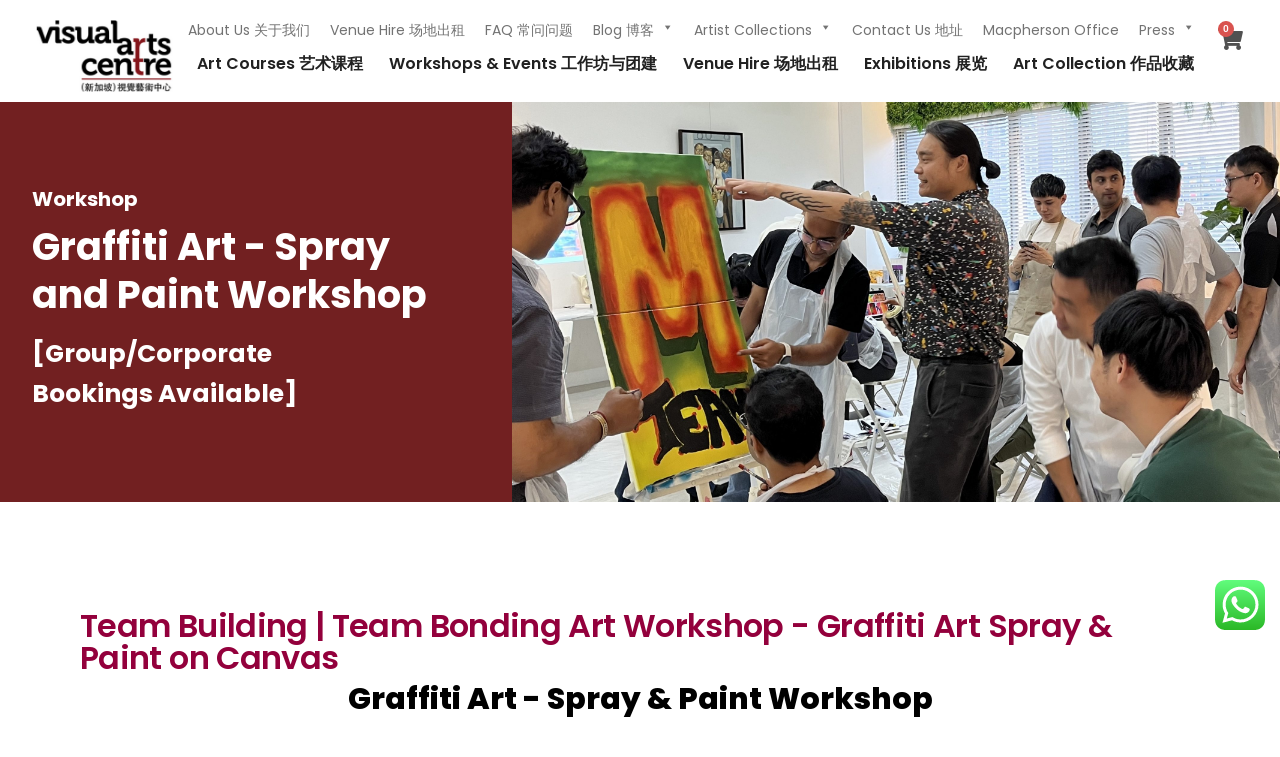

--- FILE ---
content_type: text/css
request_url: https://visualartscentre.sg/wp-content/plugins/widget-detector-elementor/public/css/widget-detector-elementor-public.css?ver=1
body_size: 1760
content:
/**
 * All of the CSS for your public-facing functionality should be
 * included in this file.
 */


.w_d_e_name {
   background: rgba(255, 0, 0, 0.7);
   color: rgba(255, 255, 255, 0.7);
   position: absolute;
   top: 0px;
   left: 0px;
   font-size: 14px;
   padding: 0px;
   margin: 0px;
   z-index: 9999999;
   font-weight: normal;
}

.w_d_e_hidden {
   display: none;
}


.w_d_e_name .w_d_e_el_hint {
    color: #fff;
    font-weight: 600;
    display: inline-block;
    position: relative;
    border: 1px solid #fff;
    border-radius: 10px;
    margin: 5px 5px;
    line-height: 17px;
    width: 20px;
    height: 20px;
    text-align: center;
    background: #ffffff3d;
    cursor: pointer;
 }
 
 
 .w_d_e_name .w_d_e_el_hint p {
     margin-bottom: 5px !important;
     position: relative;
     padding-right: 15px;
  }
 
 .w_d_e_name .w_d_e_el_hint p a.copy_style {
     position: absolute;
     right: 0;
     top: 0;
     color: #fff;
     font-weight: 600;
     display: inline-block;
     line-height: 17px;
     width: 15px;
     height: 15px;
     text-align: center;
     cursor: pointer;
     margin-left: 0;
     background-image:  url('[data-uri]');
     background-position: center;
     background-size: contain;
  }
 
 .w_d_e_name .w_d_e_el_hint p span.wde_color {
     color: #fff;
     font-weight: 600;
     display: inline-block;
     line-height: 17px;
     width: 15px;
     height: 15px;
     text-align: center;
     margin-left: 2px;
     vertical-align: bottom; 
     border: 1px solid #000; 
 }
 
 .w_d_e_name .w_d_e_el_copy_css {
    color: #fff;
    font-weight: 600;
    display: inline-block;
    position: relative;
    border-radius: 0;
    margin: 5px 5px;
    margin-left: 5px;
    line-height: 17px;
    width: 20px;
    height: 20px;
    text-align: center;
    cursor: pointer;
    margin-left: 0;
    background-image: url('[data-uri]');
    background-position: center;
    background-size: contain;
    vertical-align: top;
    margin-top: 5px !important;
 }
 
 .w_d_e_name .w_d_e_el_hint_box {
     background: #fff;
     position: absolute;
     top: 100%;
     left: 100%;
     padding: 5px 5px;
     font-size: 11px;
     text-align: left;
     color: #222;
     border: 1px solid #d7d7d7;
     max-height: 550px;
     overflow-x: auto;
     font-weight: 400;
     width: 300px;
 }
 
 .w_d_e_name .w_d_e_el_hint_box.right {
    right: 100%;
    left: initial;
 }
 
 .w_d_e_name .w_d_e_el_hint_box br {
    line-height: 30px;
 }
 
 .w_d_e_name .w_d_e_el_hint_box .opt {
    color: grey;
    font-weight: 400;
    display: inline-block;
    border-radius: 0px;
 }
 
 .w_d_e_name .w_d_e_el_hint_box h2.wde_hint_header_hr {
     text-align: center;
     margin: 0;
     font-size: 14px;
     text-align: left;
     padding: 0;
     margin-top: 15px;
     font-weight: 600;
     color: #439a00;
     border-top: 1px solid grey;
     padding-top: 10px;
     margin-bottom: 5px;
 }
 
 
 .w_d_e_name .w_d_e_el_hint_box .wde_hint_header {
     margin: 0;
     font-size: 14px;
     color: #fff;
     padding: 3px 5px;
     margin-bottom: 5px; 
     background: red;
     background-image: repeating-linear-gradient( -45deg, #E03423 0, #E03423 3px, #E76154 1px, #E76154 10px );
     text-align: center;
     font-weight: 600;
 }
 
 .w_d_e_name .w_d_e_el_hint_box .w_d_e_hint_line {
     display: flex;
 }
 
 .w_d_e_name .w_d_e_el_hint_box .w_d_e_hint_line .opt {
     flex: 0 0 35%;
 }
 
 .w_d_e_name .w_d_e_el_hint_box .w_d_e_hint_line .value {
     flex: 1 2 auto;
 }
 
/* wde_log_notify */

.wde_log_notify-box {
    position: fixed;
    z-index: 9999999;
    bottom: 10px;
    right: 10px;
}

.wde_log_notify {
    position: relative;
    background: #fffffff7;
    padding: 12px 15px;
    border-radius: 15px;
    width: 220px;
    box-shadow: 0px 1px 0px 0.25px rgba(0, 0, 0, 0.07);
    -webkit-box-shadow: 0px 0 3px 2px rgba(0, 0, 0, 0.08);
    margin: 0;
    margin-bottom: 10px;
    font-size: 16px;
    background: linear-gradient(to right, #5bc0de, #5bc0ded9);
    padding: 10px 15px;
    border-radius: 4px;
    color: #fff;
    text-shadow: -1px -1px 0 rgba(0, 0, 0, 0.5);
    -webkit-transition: all 500ms cubic-bezier(0.175, 0.885, 0.32, 1.275);
    transition: all 500ms cubic-bezier(0.175, 0.885, 0.32, 1.275);
    border: 0 !important;
}

.wde_log_notify.error {
    margin: 0;
    margin-bottom: 10px;
    background: #cf2a0e;
    padding: 12px 15px;
}

.wde_log_notify.loading {
    background: #5bc0de;
}

.wde_log_notify {
    display: block;
    margin-top: 10px;
    position: relative;
    opacity: 0;
    -webkit-transform: translateX(120%);
    transform: translateX(120%);
}

.wde_log_notify.show {
    -webkit-transform: translateX(0);
    transform: translateX(0);
    opacity: 1;
}

@media (max-width: 767px) {
    .wde_log_notify-box {
        bottom: 120px;
    }
}

/* end wde_log_notify */

--- FILE ---
content_type: text/css
request_url: https://visualartscentre.sg/wp-content/themes/twentynineteen-child/style.css?ver=2.0.1622528362
body_size: 9761
content:
/*
Theme Name: Twenty Nineteen Child
Theme URI: https://wordpress.org/themes/twentynineteen/
Template: twentynineteen
Author: the WordPress team
Author URI: https://wordpress.org/
Description: Our 2019 default theme is designed to show off the power of the block editor. It features custom styles for all the default blocks, and is built so that what you see in the editor looks like what you'll see on your website. Twenty Nineteen is designed to be adaptable to a wide range of websites, whether you’re running a photo blog, launching a new business, or supporting a non-profit. Featuring ample whitespace and modern sans-serif headlines paired with classic serif body text, it's built to be beautiful on all screen sizes.
Tags: one-column,flexible-header,accessibility-ready,custom-colors,custom-menu,custom-logo,editor-style,featured-images,footer-widgets,rtl-language-support,sticky-post,threaded-comments,translation-ready,block-patterns
Version: 2.0.1622528362
Updated: 2021-06-01 06:19:22

*/
/*#mega-menu-wrap-menu-1 #mega-menu-menu-1 > li.mega-menu-item.mega-current-menu-item > a.mega-menu-link, #mega-menu-wrap-menu-1 #mega-menu-menu-1 > li.mega-menu-item.mega-current-menu-ancestor > a.mega-menu-link, #mega-menu-wrap-menu-1 #mega-menu-menu-1 > li.mega-menu-item.mega-current-page-ancestor > a.mega-menu-link {
    background: rgba(152, 187, 15, 0);
    color: #D01F43 !important;
    font-weight: bold;
    text-decoration: none;
    border-color: #fff;
}*/
p{
    font-family: 'poppins', 'Poppins', sans-serif !important;
}

label[for='form_1_signup[email]']{
    display: none;
}
input#form_1_signup\[email\] {
    height: 41px;
    width: 75%;
    float: left;
 
}

.gform_required_legend{
    font-size: 14px;
    font-weight: 400;
}
.gform_confirmation_message_12{
    font-family: 'poppins', 'Poppins', sans-serif !important;
    font-weight: 500;
}



input.button.mimi-submit {
    float: right;
    background: #722022;
    font-family: 'Poppins';
    border-radius: 0;
    font-style: normal;
    font-size: 16px;
    line-height: 19px;
    padding: 10px 39px 10px 39px;
}
.pkg-row {
    width: 100%;
    display: inline-block;
}
figure {
    width: 700px !important;
    max-width: 700px !important;
}
button.slick-next.slick-arrow:before {font-family: "Font Awesome 5 Free";content: "\f054";}
button.slick-prev.slick-arrow:before {font-family: "Font Awesome 5 Free";content: "\f053";}
button.slick-next.slick-arrow {
    position: absolute;
    top: 50%;
    background: none;
}

button.slick-prev.slick-arrow {
    position: absolute;
    top: 50%;
    background: none;
}

button.slick-lightbox-close {
    background: #722021;
    width: 30px;
    height: 30px;
    
}
.slick-lightbox{position:fixed;top:0;left:0;z-index:9999;width:100%;height:100%;background:black;-webkit-transition:opacity 0.5s ease;-o-transition:opacity 0.5s ease;transition:opacity 0.5s ease;}
.slick-lightbox .slick-loading .slick-list{background-color:transparent}
.slick-lightbox .slick-prev{left:15px}
.slick-lightbox .slick-next{right:15px}
.slick-lightbox-hide{opacity:0}
.slick-lightbox-hide.slick-lightbox-ie{-ms-filter:"progid:DXImageTransform.Microsoft.Alpha(Opacity=0)";filter:alpha(opacity=0)}
.slick-lightbox-hide-init{position:absolute;top:-9999px;opacity:0}
.slick-lightbox-hide-init.slick-lightbox-ie{-ms-filter:"progid:DXImageTransform.Microsoft.Alpha(Opacity=0)";filter:alpha(opacity=0)}
.slick-lightbox-inner{position:fixed;top:0;left:0;width:100%;height:100%}.slick-lightbox-slick-item{text-align:center;overflow:hidden}
.slick-lightbox-slick-item:before{content:'';display:inline-block;height:100%;vertical-align:middle;margin-right:-0.25em}
.slick-caption-bottom .slick-lightbox-slick-item .slick-lightbox-slick-item .slick-lightbox-slick-caption{position:absolute;bottom:0;left:0;text-align:center;width:100%;margin-bottom:20px}
.slick-caption-dynamic .slick-lightbox-slick-item .slick-lightbox-slick-item .slick-lightbox-slick-caption{display:block;text-align:center}
.slick-lightbox-slick-item-inner{display:inline-block;vertical-align:middle;max-width:90%;max-height:90%}
.slick-lightbox-slick-img{margin:0 auto;display:block;max-width:90%;max-height:90%}
.slick-lightbox-slick-caption{margin:10px 0 0;color:white}
.slick-lightbox-close{position:absolute;top:15px;right:15px;display:block;height:20px;width:20px;line-height:0;font-size:0;cursor:pointer;background:transparent;color:transparent;padding:0;border:none}
.slick-lightbox-close:focus{outline:none}
.slick-lightbox-close:before{font-family:"slick";font-size:20px;line-height:1;color:white;opacity:0.85;-webkit-font-smoothing:antialiased;-moz-osx-font-smoothing:grayscale;content:'×'}

.pkgmy-price {
    float: right;
}
.pkgmy-title {
    width: 73%;
}
.schedule-button {
    float: right;
    margin-top: -50px;
}
.schedule-text-single{
    width: 40%;
    float: left;
    margin-top: -26px;
    margin-left: 126px;
}
.woocommerce-message {
    display: none;
}
a.tearm-condition {
    color: #fb007f;
}
/*
.wpem-event-disc {
    display: none;
}
*/
.elementor-tabs-wrapper {
    height: auto !important;
}
div#elementor-tab-title-1625 {

    border-bottom: 1px solid #E2E2E2 !important;

}
input[type="text"]:focus, input[type="email"]:focus, input[type="url"]:focus, input[type="password"]:focus, input[type="search"]:focus, input[type="number"]:focus, input[type="tel"]:focus, input[type="range"]:focus, input[type="date"]:focus, input[type="month"]:focus, input[type="week"]:focus, input[type="time"]:focus, input[type="datetime"]:focus, input[type="datetime-local"]:focus, input[type="color"]:focus, textarea:focus{
    outline: 0 solid rgba(0, 115, 170, 0.15) !important;
}
.eael-woo-product-carousel-container .icons-wrap.block-style li a{
	background: #722021 !important;
}
.single-product div.product {
    margin-top: 0;
}
h1:not(.site-title):before, h2:before{
	display:none !important;
}
.eael-grid-post-holder {
    border: 0px solid rgba(0,0,0,.1);
    padding: 10px;
}
.eael-load-more-button-wrap {
    margin-top: 40px;
}
.eael-grid-post .eael-entry-footer {
    padding: 15px 0px;
}
.eael-post-grid .eael-entry-footer .eael-entry-meta {
    padding-left: 0px;
    text-align: left;
}
.eael-grid-post .eael-entry-wrapper, .eael-grid-post .eael-entry-footer {
    padding: 15px 0;
}
form#gform_3 {
    font-size: 14px;
    font-family: 'Poppins';
    font-weight: 600;
    color: #383B3E;
	margin-top: 20px;
}
input::-webkit-input-placeholder {
    font-family: 'Poppins';
    font-size: 14px;
}
span#input_3_1_3_container label {
    display: none;
}
textarea#input_3_6 {
    font-size: 14px;
    padding: 0px;
	 border: 0;
    border-bottom: 1px solid #E2E2E2 !important;
}
.gform_wrapper.gravity-theme input[type=text]{
	border: 0;
    border-bottom: 1px solid #E2E2E2 !important;
	padding:0px;
	height: 36px !important;
}
div#field_3_3 {
    margin-bottom: 24px;
	margin-right: 20px !important;
}
.gform_wrapper.gravity-theme .gfield textarea.small {
    height: 136px;
}
/* .elementor-column.elementor-col-50.elementor-inner-column.elementor-element.elementor-element-7d470db {
    width: 704px;
    height: 700px;
} */
.gform_wrapper.gravity-theme .gfield input.large, .gform_wrapper.gravity-theme .gfield select.large {
    width: 100%;
    border: 0;
    border-bottom: 1px solid #E2E2E2 !important;
	padding:0px;
}
input#gform_submit_button_3 {
    width: 160px;
    height: 48px;
    padding: 0px 38px;
    background-color: #722021;
    border-radius: 0;
    float: right;
	font-family: 'Poppins';
}
.gform_wrapper.gravity-theme .gfield_label{
	margin-bottom: 4px;
}
.custom-contact {
    width: 50%;
    float: left;
}
h3.custom-heading-title {
    color: #383B3E;
    font-family: Poppins, sans-serif;
    font-size: 16px;
    font-weight: 600;
	line-height: 24px;
    margin-bottom: 8px !important;
    margin-top: -3px;
}
.details {
    width: 90%;
    color: #383B3E;
    font-family: Poppins, sans-serif;
    font-size: 16px;
    font-weight: 400;
    margin: 0;
}
.inner-heading {
    margin-top: 12px;
}
.deatils-text {
    font-size: 14px;
    color: #737373;
    margin: 20px 0px;
    font-family: Poppins, sans-serif;
	line-height: 20px;
}
.contact-img {
    margin: 0px 40px 0px 0px;
}
.contact-img img {
    width: 472px;
    height: 320px;
}
.contact-us-sec .elementor-accordion-item {
    border: none;
}
.contact-us-sec .elementor-accordion .elementor-tab-content{
	 border: none;
}
.faq-question .elementor-accordion .elementor-accordion-item {
border: none;
border-bottom: 1px solid #d4d4d4;
}
.faq-question .elementor-accordion .elementor-tab-title{
padding: 24px 0px !important;
}
.faq-question .elementor-accordion .elementor-tab-content{
padding: 15px 0px !important;
}
.gform_heading {
    margin-bottom: 32px;
}
layer--auto .n2-ss-button-container a {
    margin-top: -10px !important;
}


.woo-product-slider .eael-woo-product-carousel-container .icons-wrap.block-style li a{
	font-size: 16px;
    font-family: 'Poppins';
    font-weight: 500;
}

label.gfield_label {
    font-size: 16px;
    font-weight: 700;
    font-family: 'Poppins';
}
textarea#input_6_6 {
    font-size: 14px;
    padding: 0px;
    border: 0;
    border-bottom: 1px solid #E2E2E2 !important;
    font-family: 'Poppins';
}
input.gform_button.button {
   background-color: #722021;
    border-radius: 0;
    float: right;
    font-family: 'Poppins'!important;
    font-size: 15px;
    line-height: 24px;
    font-weight: 500 !important;
}
.gfield {
    font-size: 15px !important;
    font-family: 'Poppins' !important;
}
select.large.gfield_select {
    font-size: 15px !important;
    font-family: 'Poppins' !important;
    color: #737373;
}
/*15-06-2021 virtual*/
.happening_my {
    height: 628px;
    min-width: 387px !important;
}
.elementor-19 .elementor-element.elementor-element-e6f178f .swiper-container-wrap .swiper-button-next, .elementor-19 .elementor-element.elementor-element-e6f178f .swiper-container-wrap .swiper-button-prev {
font-size: 28px !important;background: transparent;
    -webkit-box-shadow: none;
            box-shadow: none; color: #737373 !important;}
.eael-product-title h3 {color: #722021;}
.product-details-wrap {height: 160px;}
.elementor-19 .elementor-element.elementor-element-360163a .eael-mailchimp-subscribe {margin-left: 12px;}
.elementor-custom-embed-play i{
	    text-shadow: none;
	    background: url(https://workdemo.me/visual-arts-center/wp-content/uploads/2021/06/button-play-1@2x.png) 0 0 / 64px 64px no-repeat;
}
i.eicon-play {font-size: 64px !important;}
.elementor-accordion .elementor-tab-content {
    border-top: 0px solid #d4d4d4 !important;
}

.faq_color .elementor-tabs-wrapper .elementor-active {
    color: #D01F43 !important;
	font-weight: 600 !important;
}
.faq_color .elementor-tabs-wrapper .elementor-tab-title {border-top: 0px solid #e2e2e200 !important;
    border-left: 0px solid #e2e2e200 !important;background: #fafafa;border-bottom: 1px solid #E2E2E2;border-width: 1px !important;}
.elementor-tabs-content-wrapper {border-width: 0px !important;}
.elementor-tab-content{border-width: 0px !important;}
.faq_color .elementor-tabs{-webkit-box-orient: horizontal;-webkit-box-direction: reverse;-ms-flex-direction: row-reverse;flex-direction: row-reverse;}
.faq_color .elementor-tabs-wrapper{margin-left: 70px;}
.woocommerce div.product.elementor form.cart.variations_form .woocommerce-variation-add-to-cart, .woocommerce div.product.elementor form.cart:not(.grouped_form):not(.variations_form){
    display: block !important;
}
.gform_wrapper.gravity-theme .gfield_label{font-size: 14px !important; 
    font-weight: 600 !important;}

#input_9_14 label{
    background: white;
    padding: 20px 33px 20px 12px;
   margin-top: 10px;
    width: 80%;
    border: 1px solid #E2E2E2;
}
[type=radio]:checked{
    border: 1px solid #722021;
}
ul#mega-menu-menu-1 {
    text-align: right !important;
}
#mega-menu-wrap-menu-1 #mega-menu-menu-1 > li.mega-menu-item > a.mega-menu-link {
    line-height: 24px !important;
    height: 0px;
    padding: 0px 10px 0px 10px !important;
    vertical-align: baseline;
    width: auto;
    display: block;
    color: #212121;
    text-transform: none;
    text-decoration: none;
    text-align: left;
    text-decoration: none;
    background: rgba(0, 0, 0, 0);
    border: 0;
    border-radius: 0;
    font-family: 'Poppins'!important;
    font-size: 16px !important;
    font-weight: 600 !important;
    outline: none!important;
}
ul.main-menu {
    display: none !important;
}
li#mega-menu-item--1,li#mega-menu-item--2,li#mega-menu-item--3 {
    display: none !important;
}
#mega-menu-wrap-menu-1, #mega-menu-wrap-menu-1 #mega-menu-menu-1, #mega-menu-wrap-menu-1 #mega-menu-menu-1 ul.mega-sub-menu, #mega-menu-wrap-menu-1 #mega-menu-menu-1 li.mega-menu-item, #mega-menu-wrap-menu-1 #mega-menu-menu-1 li.mega-menu-row, #mega-menu-wrap-menu-1 #mega-menu-menu-1 li.mega-menu-column, #mega-menu-wrap-menu-1 #mega-menu-menu-1 a.mega-menu-link { 
	font-family: 'Poppins'!important;
	font-size: 14px !important;
	line-height: 20px !important;
	text-transform: capitalize !important;
	 /*margin: 0 0 0 10px !important;*/
}
h4.mega-block-title {
    font-family: Poppins !important;
    font-style: normal !important;
    font-weight: 600 !important;
    font-size: 20px !important;
    line-height: 32px !important;
    text-transform: capitalize !important;
	padding: 0px 0px 8px 0px!important;
	-webkit-text-decoration-line: underline !important;
	        text-decoration-line: underline !important;
}
#mega-menu-wrap-menu-1 #mega-menu-menu-1 > li.mega-menu-megamenu > ul.mega-sub-menu{
	margin: 49px 0px 0px 0px !important;
}
li#mega-menu-2933-0-0,li#mega-menu-2952-0-0,li#mega-menu-2934-0-0 {
    width: 30% !important;
}
#mega-menu-wrap-menu-1 #mega-menu-menu-1 li.mega-menu-megamenu > ul.mega-sub-menu > li.mega-menu-row > ul.mega-sub-menu > li.mega-menu-columns-3-of-12 {
    width: 20%;
}

.mega-sub-menu .textwidget.custom-html-widget {
    font-size: 14px;
    line-height: 20px;
}
#mega-menu-wrap-menu-1 #mega-menu-menu-1 > li.mega-menu-item.mega-current-menu-item > a.mega-menu-link{
	color: #D01F43 !important;
}
#mega-menu-wrap-menu-1 #mega-menu-menu-1 li.mega-menu-item-has-children > a.mega-menu-link > span.mega-indicator:after{
	display: none !important;
}
#wonderplugincarousel-2 .amazingcarousel-description {
    color: #383B3E !important;
    margin: 16px 0px !important;
    text-align: left !important;
    font-style: normal !important;
    font-weight: 400 !important;
    font-size: 16px !important;
    line-height: 24px !important;
    font-family: "Poppins", Sans-serif !important;
}
/*.custom-heading-art-courses h2.elementor-heading-title.elementor-size-default {
    width: 312px;
    height: 64px;
}*/
.eicon-chevron-left:before {
    margin-left: -140.5%;
}
.eicon-chevron-right:before {
   margin-left: 110.5%;
}
figcaption.elementor-image-carousel-caption {
    margin-top: 15px;
}
.custom-form-new {
    min-width: 704px !important;
    height: 700px !important;
    margin-left: -39px;
}
input::-webkit-input-placeholder {
    font-family: Poppins;
    font-style: normal;
    font-weight: normal;
    font-size: 16px;
    line-height: 24px;
}
input::-moz-placeholder {
    font-family: Poppins;
    font-style: normal;
    font-weight: normal;
    font-size: 16px;
    line-height: 24px;
}
input:-ms-input-placeholder {
    font-family: Poppins;
    font-style: normal;
    font-weight: normal;
    font-size: 16px;
    line-height: 24px;
}
input::-ms-input-placeholder {
    font-family: Poppins;
    font-style: normal;
    font-weight: normal;
    font-size: 16px;
    line-height: 24px;
}
input::placeholder {
    font-family: Poppins;
    font-style: normal;
    font-weight: normal;
    font-size: 16px;
    line-height: 24px;
}
.gform_heading{width: 75% !important;}
li#mega-menu-2933-0-0,li#mega-menu-2934-0-0,li#mega-menu-2952-0-0 {
    padding: 0 60px 0 0px !important;
}

h4.mega-block-title{
	margin-top: -5px!important;
}
ul.mega-sub-menu li a{
    text-decoration: underline !important;
}
.amazingcarousel-prev {
    background: url(https://workdemo.me/visual-arts-center/wp-content/uploads/2021/06/Vector-1.png)left top no-repeat !important;
    width: 28px !important;
    height: 28px !important;
    overflow: hidden;
    position: absolute;
    cursor: pointer;
    display: block;
}
.amazingcarousel-next{
	 background: url(https://workdemo.me/visual-arts-center/wp-content/uploads/2021/06/Vector-2.png)left top no-repeat !important;
    width: 28px !important;
    height: 28px !important;
    overflow: hidden;
    position: absolute;
    cursor: pointer;
    display: block;
}
.custom-box .elementor-widget-wrap.elementor-element-populated {
   
    width: 808px;
}
.custom-box .elementor-container.elementor-column-gap-default {
    position: static;
    height: 56px;
    left: 177.25px;
    top: 0px;
}
.elementor-element.elementor-element-8f34d6c.elementor-widget.elementor-widget-heading {
    margin-bottom: 16px;
}
.elementor-element.elementor-element-19f3954.elementor-widget.elementor-widget-heading {
    margin-bottom: 24px;
}
.elementor-element.elementor-element-75ac58c.elementor-widget.elementor-widget-heading {
    margin-bottom: 32px;
}
.elementor-element.elementor-element-ad2d79f.elementor-widget.elementor-widget-heading {
    margin-bottom: 16px;
}
.elementor-element.elementor-element-30f03eb.elementor-widget.elementor-widget-image {
    margin-bottom: 8px;
}
.custom-slider-img .elementor-widget-container {
	width: 700px;
	height:180px;
}
#mega-menu-wrap-menu-1 #mega-menu-menu-1 > li.mega-menu-item.mega-current-menu-item > a.mega-menu-link, #mega-menu-wrap-menu-1 #mega-menu-menu-1 > li.mega-menu-item.mega-current-menu-ancestor > a.mega-menu-link, #mega-menu-wrap-menu-1 #mega-menu-menu-1 > li.mega-menu-item.mega-current-page-ancestor > a.mega-menu-link {
    background: rgba(152, 187, 15, 0);
    /*color: #D01F43 !important;*/
    font-weight: bold;
    text-decoration: none;
    border-color: #fff;
}
.fa-search:before {
    content: "" !important;
    background: url(https://workdemo.me/visual-arts-center/wp-content/uploads/2021/06/Vector-4.png)left top no-repeat !important;
    width: 18px !important;
    height: 18px !important;
    overflow: hidden;
    position: absolute;
    cursor: pointer;
    display: block;
    top: 3px;
}
.elementor-widget-woocommerce-menu-cart.toggle-icon--cart-light .elementor-menu-cart__toggle .elementor-button-icon i:before {
   
    content: "" !important;
    background: url(https://workdemo.me/visual-arts-center/wp-content/uploads/2021/06/Vector-5.png)left top no-repeat !important;
    width: 18px !important;
    height: 18px !important;
    overflow: hidden;
    position: absolute;
    cursor: pointer;
    display: block;
    top: 0px;
}
.textarea {
    resize: none !important;
}



#mega-menu-wrap-menu-1 #mega-menu-menu-1 > li.mega-menu-megamenu > ul.mega-sub-menu {
   max-width: none;
   z-index: 999;
    border-radius: 0;
    background: #f2f4f5;
    border: 0;
    padding: 40px 40px 80px 40px;
    position: absolute;
    width: 106%;
    max-width: none;
    left: -31px;
    height: 248px;
}
li.mega-mobile-parent-nav-menu-item {
    display: none;
}
.mega-toggle-on > a:before {
    content: "";
    height: 7px !important;
    width: 16px !important;
    position: absolute !important;
    border-right: 10px solid transparent;
    border-left: 10px solid transparent;
    border-bottom: 10px solid #F2F4F5;
    bottom: -50px;
    z-index: 99;
    left: calc(50% - 10px);
}
img.hfe-site-logo-img.elementor-animation- {
    height: 72px;
    max-width: 178Px;
}
div#n2-ss-2-arrow-previous {
    margin-left: 60px;
}
div#n2-ss-2-arrow-next {
    margin-right: 60px;
}
#wpfront-scroll-top-container  img{
    width: 24px !important;
    height: 15px !important;
}
#wpfront-scroll-top-container{
    right: 103px !important;
    
}
a.mega-menu-link:hover {
    color: #D01F43 !important;
}
.custom-html-widget {
    width: 80% !important;
    margin-left: 10px;
}
h4.mega-block-title {
    margin-left: 10px !important;
}
.eicon-chevron-left{
    margin-left: 19px !important;
}
i.eicon-chevron-right {
    margin-right: 19px !important;
}
li#mega-menu-2933-0-0 {
    width: 27% !important;
}
.mega-menu-link{
    padding: 3px 0px 0px 0px !important;
}
.elementor-arrows-position-outside .elementor-swiper-button-next{right: -106px !important;}
.elementor-arrows-position-outside .elementor-swiper-button-prev{left: -106px !important;}

/*div#wonderplugincarousel-container-2 {
    float: left;
}*/
ul.icons-wrap.block-style {
    display: none !important;
}

@media screen and (max-width:1680px){

    
    .competions-my {
    margin-left: -25px;
}
    .faq_color {
    margin-left: -20px;
}
.custom_slider .elementor-column.elementor-col-100.elementor-top-column.elementor-element.elementor-element-79072c0 {
    width: calc(100% + 53px) !important;
    margin-left: 24px;
}

.my_blog_section .elementor-heading-title{margin: 0px 0px 0px 75px;text-align: center !important;}
}

.mynextarrow{
    position: absolute;
    top: 50%;
    left: -80px;
}

.myprearrow {
    position: absolute;
    top: 50%;
    right: -40px;
}



.faq_color {
    margin-left: -19px;
}
.my_image_slider  .swiper-container {
    width: calc(100% - 0px) !important;
}

.my-product {

    height: 650px;;
    border: 1px solid rgb(0 0 0 / 15%);
    margin-right: 15px;
    background: #FFFFFF;
    -webkit-box-shadow: 0px 4px 4px rgba(0, 0, 0, 0.15);
            box-shadow: 0px 4px 4px rgba(0, 0, 0, 0.15);
    padding: 16px;
}
.amazingcarousel-item-current {
    margin-left: -11px !important;
} 
img.product-img {
    width: 360px;
    height: 360px;
}
.elementor-918 .elementor-element.elementor-element-671eb62 iframe {
    width: 470px;
}
.elementor-918 .elementor-element.elementor-element-4daa721 iframe{width: 470px;}

.product-title {
    margin-top: 16px;
    font-family: Poppins;
    font-style: normal;
    font-weight: normal;
    font-size: 20px;
    line-height: 32px;
    color: #722021;
}
.product-disc {
    font-family: Poppins;
    font-style: normal;
    font-weight: normal;
    font-size: 16px;
    line-height: 24px;
    color: #383B3E;
}
.product-date {
    font-family: Poppins;
    font-style: normal;
    font-weight: normal;
    font-size: 16px;
    line-height: 24px;
    color: #737373;
}

.wpem-event-listing-header-title {display: none;}
.wpem-event-layout-action-wrapper {
    display: none !important;
}

h3.wpem-heading-text {
    font-family: Poppins !important;
    font-style: normal !important;
    font-weight: normal !important;
    font-size: 20px !important;
    line-height: 32px !important;
    color: #722021 !important;
}
.wpem-event-banner-img {
    width: 340px !important;
    height: 360px !important;
}
.wpem-event-listings.wpem-event-listing-box-view .wpem-event-layout-wrapper{
    width: 360px !important;
    padding: 10px !important;
    -webkit-box-shadow: 0px 4px 4px rgb(0 0 0 / 15%);
            box-shadow: 0px 4px 4px rgb(0 0 0 / 15%);
    border: 0px solid #ddd !important;
}
.wpem-event-listings.wpem-event-listing-box-view .wpem-event-layout-wrapper .wpem-event-banner{

    background-color: #fff !important;
}

.wpem-event-location {
    display: none;
}
/*
.wpem-event-date-time {
    display: none;
}*/

.wpem-from-date {
    background: #722021 !important;
    /* color: #ffffff !important; */
}

.wpem-date {
    color: #fff !important;
}

.wpem-month {
    color: #fff !important;
}
span.wpem-heading-disc {
    font-family: Poppins;
    font-style: normal;
    font-weight: normal;
    font-size: 16px;
    line-height: 24px;
    color: #383B3E;
}
.event_date {
    font-family: Poppins;
    font-style: normal;
    font-weight: normal;
    font-size: 16px;
    line-height: 24px;
    color: #737373;
}

.wpem-from-date {
    display: none !important;
}
.wpem-event-listings.wpem-event-listing-box-view .wpem-event-layout-wrapper .wpem-event-infomation .wpem-event-details,
.wpem-event-details{
    padding:10px 5px;
}.wpem-event-listings.wpem-event-listing-box-view .wpem-event-layout-wrapper .wpem-event-infomation .wpem-event-details .wpem-event-date-time, .wpem-event-listings.wpem-event-listing-box-view .wpem-event-layout-wrapper .wpem-event-infomation .wpem-event-details .wpem-event-location, .wpem-event-listings.wpem-event-listing-box-view .wpem-event-layout-wrapper .wpem-event-infomation .wpem-event-details .wpem-event-ticket-type, .wpem-event-listings.wpem-event-listing-box-view .wpem-event-layout-wrapper .wpem-event-infomation .wpem-event-details .wpem-event-title, .wpem-event-listings.wpem-event-listing-box-view .wpem-event-layout-wrapper .wpem-event-infomation .wpem-event-details .wpem-event-type{
    margin-left:0; margin-right: 0;
}
.wpem-event-date-time-text{
    font-family: Poppins;
    font-style: normal;
    font-weight: normal;
    font-size: .59rem;
}

.custom_slider  .elementor-column.elementor-col-100.elementor-top-column.elementor-element.elementor-element-79072c0{
    width: calc(100% + 25px) !important;
    margin-left: 2px;
}
div#wpfront-scroll-top-container {
    border: 1px solid #fff;
    border-radius: 30px;
    opacity: 1 !important;
    background: #722021 !important;
    padding: 7px;
}
 .button--loading{padding: 10px 41px 10px 30px !important;}
 span.eael-posted-on {
    margin-bottom: -18px;
}
html {
    overflow-x:hidden; 
}
.footer_logo img {
    height: 56px !important;
}

.my-slider-nude .eicon-chevron-left {
    margin-left: -40px !important;
}
.my-slider-nude .eicon-chevron-right {
    margin-right: -40px !important;
}
div#field_3_7 {
    margin-top: -8px;
}
/*vertical slider*/
.product-vertical-slider {
    margin-top: 23px;
}
img.myprearrow-vertical {
    position: relative;
    left: 36.55%;
    margin-top: -35px;
    width: 30px;
    height: 21px;
    
}
img.mynextarrow-vertical {
    position: relative;
    left: 36.55%;
    margin-top: 50px;
    width: 30px;
    height: 21px;
}
.vertical-img img{
    width: 300px !important;
    height: 300px !important;
}
.vertical-text {
    font-family: Poppins;
    font-style: normal;
    font-weight: normal;
    font-size: 16px;
    line-height: 24px;
    width: 300px;
    color: #383B3E;
}
.my-vertical {
    margin: 23px 0 0 0;
}
/*cart page*/
.main-header {
    background: #722021;
    height: 160px;
    -webkit-box-align: center;
        -ms-flex-align: center;
            align-items: center;
    display: -webkit-box;
    display: -ms-flexbox;
    display: flex;
}

.page-custom-title h2 {
    margin-left: 64px;
    color: #FFFFFF;
    font-family: Poppins;
    font-style: normal;
    font-weight: 600;
    font-size: 32px;
    line-height: 48px;
}
.woocommerce button[name="update_cart"],
.woocommerce input[name="update_cart"] {
    display: none;
}
span.secure-text {
    line-height: 20px;
    padding: 0px 8px;
    font-family: Poppins;
    font-style: normal;
    font-weight: normal;
    font-size: 12px;
    line-height: 16px;
    color: #383B3E !important;
}
th,td{
    border:none !important;
}
a.remove {
    width: auto;
    height: auto !important;
    border-radius: 0%;
    font-weight: 400;
    color: #D01F43 !important;
    font-family: Poppins;
    font-style: normal;
    font-size: 14px;
    line-height: 20px;
    background: #fff !important;
}
a.remove:hover{
    color: #D01F43 !important;
}
.woocommerce-cart-form img {
    max-width: 104px !important;}
    

td.product-name a {
    color: #212121 !important;
    font-family: Poppins;
    font-style: normal;
    font-weight: 600;
    font-size: 20px;
    line-height: 32px;
}

.pkg-title {
    font-family: Poppins;
    font-style: normal;
    font-weight: bold;
    font-size: 16px;
    line-height: 24px;
    margin-top: 12px;
}
.eael-post-list-thumbnail{
    max-width: 16% !important;
}
span.label-location {
    font-family: Poppins;
    font-style: normal;
    font-weight: normal;
    font-size: 16px;
    line-height: 24px;
    color: #383B3E;
    margin-right: 40px;
    
}

.pkg-schedule {
    margin-bottom: 16px;
    font-family: Poppins;
    font-style: normal;
    font-weight: normal;
    font-size: 16px;
    line-height: 24px;
    color: #383B3E;
    margin-top: 12px;
}

.pkg-location {
    color: #383B3E;
    font-family: Poppins;
    font-style: normal;
    font-weight: normal;
    font-size: 16px;
    margin-top: 15px;
    line-height: 24px;
}
td.product-thumbnail {
    vertical-align: top;
}
td.product-quantity {
    vertical-align: top;
}
.qib-button-wrapper button.qib-button, .qib-button-wrapper div.quantity.wqpmb_quantity{
    height: 32px !important;
}
.qib-button-wrapper button.qib-button{
    padding:0 !important;
    border: 1px solid #737373 !important;
    width: 32px !important;
}
.quantity input.input-text.qty.text{
    border-color: #fff !important;
    color: #212121 !important;
    font-weight: normal;
    font-size: 16px;
    line-height: 24px;
    border-width: 0px !important;
}
.woocommerce-cart-form .quantity input{
    width: 3rem !important;
}
.subprice {
    font-family: Poppins;
    font-style: normal;
    font-weight: normal;
    font-size: 12px;
    line-height: 16px;
    color: #383B3E !important;
}

.product-subtotal span:nth-child(2) {
    font-family: Poppins;
    font-style: normal;
    font-weight: 600;
    font-size: 32px;
    line-height: 48px;
    text-align: right;
}
td.product-subtotal {
    vertical-align: top;
}
.cart_totals.calculated_shipping {
    width: 100% !important;
    float: none;
}
.terms {
    margin: 0 63px 0 66px;
    width: 38%;
    display: inline-block;
    padding-bottom: 78px;
}
.checkout-button-custom {
    float: right;
    vertical-align: top;
    text-align: right;
}
span.terms-title h2 {
    font-family: Poppins;
    font-style: normal;
    color: #212121;
    font-weight: 600;
    font-size: 20px;
    line-height: 32px;
}

.terms p {
    font-family: Poppins;
    color: #383B3E;
    font-style: normal;
    font-weight: normal;
    font-size: 16px;
    line-height: 24px;
}
.checkout-button:after{
        content: " "!important;
}
a.checkout-button.button.alt.wc-forward {
    padding: 12px 26px;
    background: #722021;
    font-family: Poppins;
    font-style: normal;
    font-weight: normal;
    font-size: 16px;
    line-height: 24px;
    border-radius: 0;
    
}
.secure.image-section {
    margin-top: 24px;
    display: -webkit-box;
    display: -ms-flexbox;
    display: flex;
    -webkit-box-align: center;
        -ms-flex-align: center;
            align-items: center;
    -webkit-box-pack: end;
        -ms-flex-pack: end;
            justify-content: flex-end;
}
.wc-proceed-to-checkout {
    margin: 40px 0 80px 0 !important;
}
.calculated_shipping {
    border-top: 1px solid #E2E2E2;
}
.billing_forms {
    background: #fff !important;
    width: 50% !important;
    padding-top: 50px !important;
}

.col-1 {
    margin-left: 63px;
    padding-top: 80px !important;
    background: #F2F4F5 !important;
    width: 45% !important;
    font-family: 'Poppins';
    font-style: normal;
    line-height: 32px;
    font-size: 20px;
    color: #212121;
    font-weight: 600;
    float: left;
}


h3.payment-title {
    font-family: Poppins;
    font-style: normal;
    font-weight: 600;
    font-size: 20px;
    line-height: 32px;
    color: #000000;
}
.woocommerce-billing-fields__field-wrapper label {
    margin-bottom: 8px;
    font-family: Poppins;
    font-style: normal;
    font-weight: normal;
    font-size: 14px;
    line-height: 20px;
    color: #383B3E;
}
.woocommerce-billing-fields {
    margin: 0px 128px;
}
p#billing_country_field {
    width: 392px;
}
p#billing_phone_field {
    width: 392px;
}
p#billing_email_field {
    width: 392px;
}
p#billing_postcode_field {
    width: 392px;
}
ul.wc_payment_methods.payment_methods.methods {
    margin: 0 128px;
    width: 392px;
}
.wc_payment_method .payment_box{
    font-family: Poppins;
    font-style: normal;
    font-weight: normal;
    font-size: 14px;
    line-height: 20px;
    padding: 0 !important;
    background: #fff !important;
}
.wc_payment_method .payment_box fieldset{
    padding:0 !important;
}
div#stripe-payment-data p {
    font-family: Poppins;
    font-style: normal;
    font-weight: normal;
    font-size: 14px;
    line-height: 20px;
    color: #383B3E !important;
}
.form-row.form-row-wide label {
    font-family: Poppins;
    font-style: normal;
    font-weight: normal;
    font-size: 14px;
    line-height: 20px;
}
/*
.form-row.form-row-first label {
    display: none !important;
}
.form-row.form-row-last label {
    display: none !important;
}
*/
.wc-stripe-elements-field, .wc-stripe-iban-element-field{
    margin: 0px 0 !important;
    padding: 14px !important;
}
li.wc_payment_method.payment_method_stripe label {
    font-family: Poppins;
    font-style: normal;
    font-weight: normal;
    font-size: 14px;
    line-height: 20px;
}
.woocommerce-terms-and-conditions-wrapper {
    margin: 0 128px;
    width: 392px;
}
.woocommerce-privacy-policy-text p{
    font-family: Poppins;
font-style: normal;
font-weight: normal;
font-size: 14px;
line-height: 20px;
color: #383B3E;
}
.woocommerce .cart-collaterals .cart_totals, .woocommerce-page .cart-collaterals .cart_totals{
    width: 100% !important;
}
table.shop_table.shop_table_responsive.cart.woocommerce-cart-form__contents {
    border-bottom: 1px solid #cccccc;
    margin: 0 0 1px 56px !important;
    width: 92% !important;
}

.woocommerce #payment #place_order, .woocommerce-page #payment #place_order{
    margin: 0 176px;
    width: 388px;
    background: #722021 !important;
    border-radius: 0px !important;
    font-family: 'Poppins' !important;
    font-weight: 400 !important;
    font-size: 16px !important;
    line-height: 24px !important;
    margin-bottom: 392px;
}
.form-row-first,.form-row-last{
    width: 50% !important;
}
.select2-container--default .select2-selection--single{
    border-radius: 0px !important;
    border: 1px solid #E2E2E2 !important;
}
.woocommerce-checkout .select2-container .select2-selection--single{
    height: 40px !important;
}
.woocommerce-checkout .select2-container .select2-selection--single .select2-selection__rendered{
    font-family: Poppins;
    font-style: normal;
    font-weight: normal;
    font-size: 16px;
    line-height: 39px;
}
.woocommerce-checkout  input, select, optgroup, textarea{
    color: #212121 !important;
    font-family: 'Poppins' !important;
    font-style: normal !important;
    font-weight: normal !important;
    line-height: 1 !important;
    font-size: 16px !important;
    border: solid 1px #e2e2e2 !important;
}
.wc_payment_method label{
        font-family: Poppins;
    font-style: normal;
    font-weight: normal;
    font-size: 14px;
    line-height: 20px;
}
.firstsection {
    background: #F2F4F5;
}
.product-my-title {
    font-family: Poppins;
    font-style: normal;
    font-weight: 600;
    font-size: 20px;
    line-height: 32px;
    color: #212121;
}

.pacakgename {
    font-family: Poppins;
    font-style: normal;
    font-weight: bold;
    font-size: 16px;
    line-height: 24px;
}
.thankyou {
    width: 49%;
    display: inline-block;
}

.paymenttitle {
    font-family: Poppins;
    font-style: normal;
    font-weight: 600;
    font-size: 20px;
    line-height: 32px;
    color: #000000;
}

.paymentpara p {
    font-family: Poppins;
    font-style: normal;
    font-weight: normal;
    font-size: 16px;
    line-height: 24px;
    color: #383B3E;
}
.price-package {
    font-family: Poppins;
    font-style: normal;
    font-weight: 600;
    font-size: 20px;
    line-height: 32px;
    color: #212121;
}
#gform_12 input, #gform_12 textarea {
    border-left: 1px !important;
    border-right: 1px !important;
    border-top: 1px !important;
    margin-bottom: 15px;
}
#gform_13 input, #gform_13 textarea {
    border-left: 1px !important;
    border-right: 1px !important;
    border-top: 1px !important;
    margin-bottom: 15px;
}
div#field_13_3 {
    margin-top: 10px;
}
input#gform_submit_button_13 {
    color: #fff !important;
}
/*.main-thankyou {
    background: #f2f4f5;
}*/
.thankyou.firstsection {
    width: 50%;
    padding: 50px 30px;
    /*height: 2150px;*/
    /*min-height: 2150px;*/
    height: 100%;
}/*
.thankyou.secondsection {
    width: 50%;
    float: right;
    padding: 50px;
  
    height: -webkit-fill-available;
}*/
.thankyou.secondsection {
    width: 50%;
    float: right;
    padding: 50px;
    
    
}
.secondsection {
    background: #fff;
}
input#gform_submit_button_12 {
    font-family: Poppins;
    font-style: normal;
    font-weight: 600;
    font-size: 16px;
    line-height: 24px;
    padding: 20px 50px;
    color: #fff !important;
}
div#field_12_11 {
    font-family: Poppins;
    font-style: normal;
    font-weight: normal;
    font-size: 14px;
    line-height: 20px;
    color: #722021;
}
div#field_12_8 {
    color: #383B3E;
    font-family: Poppins;
    font-style: normal;
    font-weight: normal;
    font-size: 16px;
    line-height: 24px;
}
.fieldstitle span {
    margin-left: 132px;
}
.fieldstitle {
    font-family: Poppins;
    font-style: normal;
    font-weight: bold;
    font-size: 16px;
    line-height: 24px;
}
.labellocation {
    font-family: Poppins;
    font-style: normal;
    font-weight: normal;
    font-size: 16px;
    line-height: 24px;
    color: #383B3E;
}

.labellocation span {
    margin-left: 54px;
    /* padding-top: 36px !important; */
}

.labelSchedule {
    font-family: Poppins;
    font-style: normal;
    font-weight: normal;
    font-size: 16px;
    line-height: 24px;
}

.labelSchedule span {
    margin-left: 50px;
}
.mybutton{
    /*margin-left: 471px;*/
    background-color: #722021;
    border-radius: 0px 0px 0px 0px;
    padding: 0.76rem 0px;
    /* padding: 15px 38px 15px 38px; */
    /*margin-top: -11px;*/
    
}
.mybutton a{
    padding: 15px 38px 15px 38px;
    color: #fff !important;
}
.fieldstitle {
    margin-top: 40px !important;
}
.form-row.place-order {
    margin-bottom: 88px;
}
i.fas.fa-minus {
    border: 1.5px solid #737373;
    border-radius: 14px;
}

i.fas.fa-plus {
    border: 1.5px solid #737373;
    border-radius: 14px;
}
a.button.wc-forward {
    background: #722021 !important;
    border-radius: 0px !important;
}

span.location-gravity {
    font-family: Poppins;
    font-style: normal;
    font-weight: normal;
    font-size: 16px;
    line-height: 24px;}
img.mygravityimg {
    margin-top: 10px;
}
.empty-cart {
    background: #f8f8f8;
    text-align: center;
    padding: 88px 0 88px 0px;
}
.empty-button button {
    background: #722021;
    border-radius: 0;
}
.empty-button a {
    color: #fff;
    font-size: 15px;
    font-family: 'Poppins';
    font-weight: 500;
}
p.cart-empty.woocommerce-info {
    display: none;
}
.button:focus, button:focus, input[type="button"]:focus, input[type="reset"]:focus, input[type="submit"]:focus{
    outline: none !important;
}
a.remove {
    margin-bottom: 20px;
}
span.label-price {
    font-family: Poppins;
    font-style: normal;
    font-weight: 600;
    font-size: 20px;
    line-height: 32px;
    color: #212121;
}
.pkg-price {
    margin-bottom: 15px;
}
.schedule-text {
    width: 75%;
    float: right;
    margin-top: -23px;
}
.price-text {
    width: 100%;
    float: right;
}
img.cart-img {
    margin-top: 15px;
}
form#gform_12 {
    margin-top: 30px;
}
.ui-datepicker:not(.gform-legacy-datepicker) a.ui-state-default{
    width: 81% !important;
    border-radius: 0% !important;
}
.ui-state-highlight{
border: 1px solid #722021 !important;
background: #722021 !important;
color: #fff !important;
}
.gform_wrapper.gravity-theme .ginput_container_date input{
    width: 100% !important;
}
.slick-dots button {
    text-indent: -9999px;
    display: block;
    width: 15px;
    height: 15px;
    padding: 0;
    border: none;
    border-radius: 100%;
    background-color: #722022;
    margin: 9px;
}

ul.slick-dots {
    display: -webkit-box;
    display: -ms-flexbox;
    display: flex;
    -webkit-box-pack: center;
        -ms-flex-pack: center;
            justify-content: center;
    margin: 0;
    padding: 1rem 0px;
    list-style-type: none;
}
li.slick-active button {
            background-color: white;
            border:1px solid #722022;
}
/* .swiper-pagination.swiper-pagination-clickable.swiper-pagination-bullets {
    display: none;
} */
textarea#input_6_6 {
    font-size: 15px !important;
}

@media screen and (max-width:1440px) {
 .thankyou.firstsection{
    height: auto;
 }

    .mynextarrow{
    position: absolute;
    top: 50%;
    left: -61px;
}

.myprearrow {
    position: absolute;
    top: 50%;
    right: -40px;
}
    
    /*#product_title .elementor-element-populated {
    margin: 0% 0% 0% 18%;
}*/
.elementor-arrows-position-outside .elementor-swiper-button-next {
    right: -20px !important;
}
.elementor-arrows-position-outside .elementor-swiper-button-prev{left: -20px !important;}
}
@media screen and (max-width:1200px) {
    figure {
    width: 600px !important;
    max-width: 600px !important;
}
    
    #customer_details{
        position: relative;
        background: none !important;
    }
    div#customer_details:after {
    content: "";
    display: block;
    position: absolute;
    left: 0;
    top: 0;
    bottom: 0;
    background: #f2f4f5;
    width: 50%;
    z-index: -1;
}
    .main-thankyou {
    position: relative;
}

.main-thankyou:after {content: "";
                    display: block;
                    position: absolute;
                    left: 0;
                    top: 0;
                    bottom: 0;
                    background: #f2f4f5;
                    width: 50%;
                    z-index: -1;}
    
.fa-search:before{
    margin-left: 27px !important;
}
.faq_title .elementor-widget-container{margin-left:58px !important;}
.header-top-my{
    width: 75% !important;
}
#product_title .elementor-element-populated {
    margin: 0% 0% 0% 3%;
}
.elementor-arrows-position-outside .elementor-swiper-button-next{right: -16px !important;}
.elementor-arrows-position-outside .elementor-swiper-button-prev{left: -16px !important;}
.elementor-19 .elementor-element.elementor-element-e6f178f .swiper-container-wrap .swiper-button-next{right: -16px !important;}
.elementor-19 .elementor-element.elementor-element-e6f178f .swiper-container-wrap .swiper-button-prev{left: -16px !important;}
.happening_my{min-width: 334px !important;}
}
@media screen and (max-width:1280px) {
     
    #customer_details{
        position: relative;
        background: none !important;
    }
    div#customer_details:after {
    content: "";
    display: block;
    position: absolute;
    left: 0;
    top: 0;
    bottom: 0;
    background: #f2f4f5;
    width: 50%;
    z-index: -1;
}
    .main-thankyou {
    position: relative;
}

.main-thankyou:after {content: "";
                    display: block;
                    position: absolute;
                    left: 0;
                    top: 0;
                    bottom: 0;
                    background: #f2f4f5;
                    width: 50%;
                    z-index: -1;}
    .nude_life_image .elementor-widget-wrap.elementor-element-populated {
    padding: 70px 0 0 82px !important;
}
    .competions-my {
    margin-left: 0px;
}
    .mynextarrow{
    position: absolute;
    top: 50%;
    left: -61px;
}

.myprearrow {
    position: absolute;
    top: 50%;
    right: 0;
}
    #product_title .elementor-element-populated {
    margin: 0% 0% 0% 8%;
    }
    .faq_title .elementor-widget-container{margin-left:58px !important;}
    .elementor-arrows-position-outside .elementor-swiper-button-next {
    right: -20px !important;
    } 
    .elementor-arrows-position-outside .elementor-swiper-button-prev{left: -20px !important;}
    }
@media screen and (min-width: 1400px){

    #customer_details{
        position: relative;
        background: none !important;
    }
    div#customer_details:after {
    content: "";
    display: block;
    position: absolute;
    left: 0;
    top: 0;
    bottom: 0;
    background: #f2f4f5;
    width: 50%;
    z-index: -1;
}
    .main-thankyou {
    position: relative;
}

.main-thankyou:after {content: "";
                    display: block;
                    position: absolute;
                    left: 0;
                    top: 0;
                    bottom: 0;
                    background: #f2f4f5;
                    width: 50%;
                    z-index: -1;}


    
    .wc_payment_method .payment_box { margin-left: 10px;}
    .subthankyou {
    max-width: 1140px;
    margin: 0 auto;
    width: 100%;
    display: -webkit-box;
    display: -ms-flexbox;
    display: flex;
}
    
    .page-custom-title{
    max-width: 1140px !important;
    width: 100%;
    margin: auto;
    }
    .page-custom-title h2{
        margin-left: 0px;
    }
    .thankyou.firstsection{
       padding: 49px 0px;}
    table.shop_table.shop_table_responsive.cart.woocommerce-cart-form__contents{
    margin: auto !important;
    width: 92% !important;
    max-width: 1140px !important;
       }

       .wc-proceed-to-checkout{
        max-width: 1140px;
    margin: auto !important;
       }
       .terms{
        margin: 0px 0px 0 0px;
       }
       .col-1{
        margin:0;
       }
       .mycheckout{
        max-width: 1140px;
        margin: auto;}
      .my.message {
        max-width: 1140px;
        margin: auto;
        font-family: 'Poppins';
        font-size: 20px;
        font-weight: 400;
        line-height: 24px;
}
        .woocommerce #payment #place_order, .woocommerce-page #payment #place_order{
                margin: 30px 39px;
                width:392px;
        }
}
@media only screen and (max-width: 1024px){
    figure {
    width: 600px !important;
    max-width: 600px !important;
}

    /*.swiper-pagination.swiper-pagination-clickable.swiper-pagination-bullets {
    display: block;
} */
 .thankyou.secondsection{width: 100%;float: none;padding: 50px 20px;
    }
    .thankyou.firstsection{
        width: 100%;
        height: auto;
        padding: 50px 20px;
    }
.billing_forms{
    width: 48% !important;
}
.col-1{
    width: 40% !important;
}
.woocommerce-billing-fields{
    margin: 0px 55px;
}
ul.wc_payment_methods.payment_methods.methods{
        margin: 0 55px;
}
.woocommerce #payment #place_order, .woocommerce-page #payment #place_order{
    margin: 0 40px;
}
.faq_color .elementor-accordion-item {
    width: 425px;
}

.faq_color div.elementor-tab-content {
    width: 425px !important;
}
    .faq_color .elementor-tabs-wrapper {
    margin-left: 0px;
}
.faq_color .elementor-tabs-wrapper{
    width: 220px !important;
} 
.hfe-nav-menu__breakpoint-tablet .hfe-nav-menu__layout-horizontal .hfe-nav-menu {
    display: none !important;
}
.hfe-nav-menu__breakpoint-tablet .hfe-active-menu.hfe-active-menu-full-width + .hfe-nav-menu__layout-horizontal .hfe-nav-menu{display: block !important;}

}
@media screen and (max-width:770px){
    .vertical-text{width: auto;}
    figure {
    width: 358px !important;
    max-width: 358px !important;
}
    .pkgmy-title {
    width: 100%;
}
    .schedule-text-single {
    width: 74%;}
    .schedule-button {
    text-align: right;
    margin-top: 0;
}
    i.eicon-chevron-right {
    margin-right: 60px !important;
}
i.eicon-chevron-left {
    margin-left: 60px !important;
}
    .mycheckout {
    display: -webkit-box;
    display: -ms-flexbox;
    display: flex;
    -webkit-box-orient: vertical;
    -webkit-box-direction: reverse;
        -ms-flex-direction: column-reverse;
            flex-direction: column-reverse;
}
    #wpfront-scroll-top-container {
    bottom: 14px !important;
    right: 20px !important;
}
    div#customer_details:after{
        display: none;
    }
    .thankyou.secondsection{width: 100%;float: none;padding: 50px 20px;
    }
    .thankyou.firstsection{
        width: 100%;
        height: auto;
        padding: 50px 20px;
    }
    p#billing_country_field {
    width: 100%;
    }
    p#billing_phone_field {
        width: 100%;
    }
    p#billing_email_field {
        width: 100%;
    }
    p#billing_postcode_field {
        width: 100%;
    }
    ul.wc_payment_methods.payment_methods.methods{
        margin: 0;
        width: 100%;
    }
    .woocommerce #payment #place_order, .woocommerce-page #payment #place_order{
        margin: 0px;
        width: 100%;
    }
    .woocommerce-billing-fields{
        margin: 0px;
    }
    .col-1{
        padding: 0px 15px 0px 15px;
        margin-left: 0px;
        width: 100% !important;
    }
    .billing_forms{
        margin: 0 15px 0 15px;
        width: 92% !important;
        padding-top: 0px !important;
    }
    .wc-proceed-to-checkout {
    display: -webkit-box;
    display: -ms-flexbox;
    display: flex;
    -webkit-box-orient: vertical;
    -webkit-box-direction: reverse;
        -ms-flex-direction: column-reverse;
            flex-direction: column-reverse;
}
    .woocommerce table.shop_table_responsive tr, .woocommerce-page table.shop_table_responsive tr{
        margin: 0px !important;
    }
    .terms{
        width: 100%;
        margin: 0;
    }
    .wc-proceed-to-checkout{
        margin: 0px 15px 0 15px !important;
    }
    .woocommerce table.shop_table_responsive tr td, .woocommerce-page table.shop_table_responsive tr td{
        text-align: unset !important;
    }
    .woocommerce table.shop_table_responsive tr td::before, .woocommerce-page table.shop_table_responsive tr td::before {
    content:" " !important;}
    .woocommerce table.shop_table_responsive tr:nth-child(2n) td, .woocommerce-page table.shop_table_responsive tr:nth-child(2n) td {
    background-color: #fff !important;}
    .woocommerce button[name="update_cart"], .woocommerce input[name="update_cart"] {
    display: none !important;}
    table.shop_table.shop_table_responsive.cart.woocommerce-cart-form__contents{
        margin: 0 15px 0 15px !important;
        width: 100% !important;}
    .nude_life_image .elementor-widget-wrap.elementor-element-populated {
    padding: 0px !important;
}
    .mybutton {
    margin-left: 0px;
    margin-top: 20px;
}
    .mycol-learn {
    height: 400px;
}
    #wonderplugincarousel-5 .amazingcarousel-next{
        display: none !important;
    }
    .custom-box .elementor-widget-wrap.elementor-element-populated {
    width: 100% !important;
}

    div#n2-ss-7 .n2-font-7dbcd006ec833bd28e44593e17ab03f9-hover{
        line-height: 50px !important;
    }
.elementor-tab-content.elementor-clearfix.elementor-active {
    width: 100%!important;
}
.elementor-accordion-item {
    width: 100%!important;
}
    
    div#n2-ss-2-arrow-previous {
    margin-left: 7px!important;
}
div#n2-ss-2-arrow-next {
    margin-right: 6px!important;
}
   /* .my-product{
        width: 300px !important;
    }*/
.custom_slider .elementor-column.elementor-col-100.elementor-top-column.elementor-element.elementor-element-79072c0{
        width: calc(100% + 0px) !important;
}
div#field_3_7 {
    margin-top: -20px !important;
}
.contact-img {
     margin: 0px 0px 0px 0px; 
}
    .custom-contact{
        width:100%
}
.contact-img img {
    width: 100%;
    height: 100%;
}
.faq_color .elementor-tabs-wrapper .elementor-active{color: #D01F43 !important;font-weight: 600!important;}
    

.eael-load-more-button{margin:40px 0 46px 0px !important;-webkit-box-shadow: 0px 0px 0px 0px rgb(0 0 0 / 50%) !important;box-shadow: 0px 0px 0px 0px rgb(0 0 0 / 50%) !important;}
.my_art_course img{
        height: 360px !important;
}
img.hfe-site-logo-img.elementor-animation- {
    margin: 8px 0 8px 0;
}
img#n2-ss-6item1 {
    height: 565px;
}
.mega-sub-menu .textwidget.custom-html-widget {
    font-weight: 400 !important;
    color: #383B3E !important;
}
.my_art_course span.eael-posted-on:before {
    content: "Starting from ";
    font-family: Poppins;
    font-style: normal;
    font-weight: normal;
    font-size: 16px;
    line-height: 24px;
    color: #737373;
}
span.eael-posted-on{
    font-family: Poppins;
    font-style: normal;
    font-weight: normal;
    font-size: 16px !important;
    line-height: 24px;
    color: #737373;
}
.featured_workshop  span.eael-posted-on:before {
    content: "Upcoming on ";
    font-family: Poppins;
    font-style: normal;
    font-weight: normal;
    font-size: 16px;
    line-height: 24px;
    color: #737373;
}
/*img.hfe-site-logo-img.elementor-animation- {
    margin-left: 15px !important;
}*/

}

    


@media screen and (max-width:479px) {
    figure {
    width: 358px !important;
    max-width: 358px !important;
}
    .pkgmy-title {
    width: 100%;
}
    .schedule-text-single {
    width: 65%;}
    .schedule-button {
    text-align: right;
    margin-top: 0;
}
    .elementor-arrows-position-outside .elementor-swiper-button-next{display: none !important;}
    .elementor-arrows-position-outside .elementor-swiper-button-prev{display: none!important;}
    #wpfront-scroll-top-container {
    bottom: 14px !important;
    right: 20px !important;
}
    div#customer_details:after{
        display: none;
    }
    .thankyou.secondsection{
        width: 100%;
        float: none;
        padding: 50px 20px;
    }
    .thankyou.firstsection{
        width: 100%;
        height: auto;
        padding: 50px 20px;
    }
     p#billing_country_field {
    width: 100%;
    }
    p#billing_phone_field {
        width: 100%;
    }
    p#billing_email_field {
        width: 100%;
    }
    p#billing_postcode_field {
        width: 100%;
    }

    ul.wc_payment_methods.payment_methods.methods{
        margin: 0;
        width: 100%;
    }
    .woocommerce #payment #place_order, .woocommerce-page #payment #place_order{
        margin: 0px;
        width: 100%;
    }
    .woocommerce-billing-fields{
        margin: 0px;
    }
    .col-1{
        padding: 0px 15px 0px 15px;
        margin-left: 0px;
        width: 100% !important;
    }
    .billing_forms{
        margin: 0 15px 0 15px;
        width: 92% !important;
        padding-top: 0px !important;
    }
    .wc-proceed-to-checkout {
    display: -webkit-box;
    display: -ms-flexbox;
    display: flex;
    -webkit-box-orient: vertical;
    -webkit-box-direction: reverse;
        -ms-flex-direction: column-reverse;
            flex-direction: column-reverse;
}
    .woocommerce table.shop_table_responsive tr, .woocommerce-page table.shop_table_responsive tr{
        margin: 0px !important;
    }
    .terms{
        width: 100%;
        margin: 0;
    }
    .wc-proceed-to-checkout{
        margin: 0px 15px 0 15px !important;
    }
    .woocommerce table.shop_table_responsive tr td, .woocommerce-page table.shop_table_responsive tr td{
        text-align: unset !important;
    }
     .woocommerce table.shop_table_responsive tr td::before, .woocommerce-page table.shop_table_responsive tr td::before {
    content:" " !important;}
    .woocommerce table.shop_table_responsive tr:nth-child(2n) td, .woocommerce-page table.shop_table_responsive tr:nth-child(2n) td {
    background-color: #fff !important;
}
    .woocommerce button[name="update_cart"], .woocommerce input[name="update_cart"] {
     display: none !important;
}
    table.shop_table.shop_table_responsive.cart.woocommerce-cart-form__contents{
        margin: 0 15px 0 15px !important;
        width: 100% !important;
    }

    .nude_life_image .elementor-widget-wrap.elementor-element-populated {
    padding: 0px !important;
}
    .mybutton {
    margin-left: 0px;
    margin-top: 20px;
}
    .mycol-learn {
    height: 400px;
}
    div#field_3_7 {
    margin-top: -20px !important;
}
    #wonderplugincarousel-5 .amazingcarousel-next{
        display: none !important;
    }
    .custom-box .elementor-widget-wrap.elementor-element-populated {
    width: 100% !important;
}
    div#n2-ss-7 .n2-font-7dbcd006ec833bd28e44593e17ab03f9-hover{
        line-height: 30px !important;
    }
    .elementor-tab-content.elementor-clearfix.elementor-active {
    width: 100%!important;
}
    .elementor-accordion-item {
    width: 100%!important;
    }
    .elementor-arrows-position-outside .elementor-swiper-button-next{display: none !important;}
    .elementor-arrows-position-outside .elementor-swiper-button-prev{display: none!important;}
    div#n2-ss-2-arrow-next {
    margin-right: 6px!important;
}
    div#n2-ss-2-arrow-previous {
    margin-left: 7px!important;
}
    .custom_slider .elementor-column.elementor-col-100.elementor-top-column.elementor-element.elementor-element-79072c0{
        width: calc(100% + 0px) !important;
}
.contact-img {
     margin: 0px 0px 0px 0px; 
}
    .custom-contact{
        width:100%
    }
.contact-img img {
    width: 100%;
    height: 100%;
}
img.hfe-site-logo-img.elementor-animation-{
    height: 50px !important;
}

}
@media (max-width:320px)  {
    figure {
    width: 200px !important;
    max-width: 200px !important;
}
    .pkgmy-title {
    width: 100%;
}
    .schedule-text-single {
    width: 65%;}
    .schedule-button {
    text-align: right;
    margin-top: 0;
}
    #wpfront-scroll-top-container {
    right: 20px !important;
}
    div#customer_details:after{
        display: none;
    }
    .thankyou.secondsection{
        width: 100%;
        float: none;
        padding: 50px 20px;
    }
    .thankyou.firstsection{
        width: 100%;
        height: auto;
        padding: 50px 20px;
    }
     p#billing_country_field {
        width: 100%;
    }
    p#billing_phone_field {
        width: 100%;
    }
    p#billing_email_field {
        width: 100%;
    }
    p#billing_postcode_field {
        width: 100%;
    }
    ul.wc_payment_methods.payment_methods.methods{
        margin: 0;
        width: 100%;
    }
    .woocommerce #payment #place_order, .woocommerce-page #payment #place_order{
        margin: 0px;
        width: 100%;
    }
    .woocommerce-billing-fields{
        margin: 0px;
    }
    .col-1{
        padding: 0px 15px 0px 15px;
        margin-left: 0px;
        width: 100% !important;
    }
    .billing_forms{
    margin: 0 15px 0 15px;
    width: 92% !important;
    padding-top: 0px !important;
    }
    .wc-proceed-to-checkout {
    display: -webkit-box;
    display: -ms-flexbox;
    display: flex;
    -webkit-box-orient: vertical;
    -webkit-box-direction: reverse;
        -ms-flex-direction: column-reverse;
            flex-direction: column-reverse;
}
    .woocommerce table.shop_table_responsive tr, .woocommerce-page table.shop_table_responsive tr{
        margin: 0px !important;
    }
    .terms{
        width: 100%;
        margin: 0;
    }
    .wc-proceed-to-checkout{
        margin: 0px 15px 0 15px !important;
    }
    .woocommerce table.shop_table_responsive tr td, .woocommerce-page table.shop_table_responsive tr td{
        text-align: unset !important;
    }
     .woocommerce table.shop_table_responsive tr td::before, .woocommerce-page table.shop_table_responsive tr td::before {
    content:" " !important; }
    
    .woocommerce table.shop_table_responsive tr:nth-child(2n) td, .woocommerce-page table.shop_table_responsive tr:nth-child(2n) td {
    background-color: #fff !important;
}
    .woocommerce button[name="update_cart"], .woocommerce input[name="update_cart"] {
     display: none !important;
}
    table.shop_table.shop_table_responsive.cart.woocommerce-cart-form__contents{
        margin: 0 15px 0 15px !important;
        width: 100% !important;
    }

    .nude_life_image .elementor-widget-wrap.elementor-element-populated {
    padding: 0px !important;
}
    .mybutton {
    margin-left: 0px;
    margin-top: 20px;
}
    .mycol-learn {
    height: 400px;
}
    div#field_3_7 {
    margin-top: -20px !important;
}
    #wonderplugincarousel-5 .amazingcarousel-next{
        display: none !important;
    }
    .custom-box .elementor-widget-wrap.elementor-element-populated {
    width: 100% !important;
}
    div#n2-ss-7 .n2-font-7dbcd006ec833bd28e44593e17ab03f9-hover{
        line-height: 30px !important;
    }
    .elementor-tab-content.elementor-clearfix.elementor-active {
    width: 100%!important;
}
.elementor-accordion-item {
    width: 100%!important;
}
    .elementor-arrows-position-outside .elementor-swiper-button-next{display: none !important;}
    .elementor-arrows-position-outside .elementor-swiper-button-prev{display: none!important;}
    div#n2-ss-2-arrow-next {
    margin-right: 6px !important;
}
    div#n2-ss-2-arrow-previous {
    margin-left: 7px!important;
}
    .custom_slider .elementor-column.elementor-col-100.elementor-top-column.elementor-element.elementor-element-79072c0{
        width: calc(100% + 0px) !important;
}
    img.hfe-site-logo-img.elementor-animation-{
    height: 50px !important;
}
    .faq_color .elementor-tabs-wrapper .elementor-active{color: #D01F43 !important;}
}

@media screen and (min-width: 1024px) and (max-width: 1440px){
    .subthankyou{
        display: -webkit-box;
        display: -ms-flexbox;
        display: flex;
    }


}

#upcoming-workshops .elementor-widget-wrap.elementor-element-populated {
    border-width: 1px 1px 1px 1px;
    -webkit-box-shadow: 1px 1px 2px 1px rgba(0,0,0,0.5);
            box-shadow: 1px 1px 2px 1px rgba(0,0,0,0.5);
    margin: 10px;
}




/******************* workbite edit ********************/

.woocommerce-info{
    background: #722021;
}
.mycheckout{
    display: -webkit-box;
    display: -ms-flexbox;
    display: flex;
    -webkit-box-orient: horizontal;
    -webkit-box-direction: reverse;
        -ms-flex-direction: row-reverse;
            flex-direction: row-reverse;
}
.mycheckout .col-2,
.mycheckout .col-1{
    float:none !important;
    max-width: 100%;
    width: 48%;
    -webkit-box-flex:1;
        -ms-flex:1;
            flex:1;
}
.woocommerce-billing-fields{
    margin-left: 30px;
}
.woocommerce-billing-fields__field-wrapper,
.woocommerce-shipping-fields__field-wrapper{
    max-width: 100% !important;
}
.woocommerce-billing-fields__field-wrapper .form-row,
.woocommerce-shipping-fields__field-wrapper .form-row,
.payment_box .form-row{
    display: -webkit-box;
    display: -ms-flexbox;
    display: flex;
    -webkit-box-orient: vertical;
    -webkit-box-direction: normal;
        -ms-flex-direction: column;
            flex-direction: column;
    gap:5px;
    width: 100% !important;
}
ul.wc_payment_methods.payment_methods.methods{
    margin-left: 0;
    padding-left:30px; padding-right: 30px;
}


.form-row.place-order{
    margin-top:20px;
}



@media (max-width: 800px){
    .mycheckout{
        -webkit-box-orient: vertical;
        -webkit-box-direction: reverse;
            -ms-flex-direction: column-reverse;
                flex-direction: column-reverse;
    }
    .mycheckout .col-2,
    .mycheckout .col-1{
        width: 100% !important;
        margin:0 !important;
        padding:20px !important;
    }
    .woocommerce-billing-fields{
        margin-left: 0;
    }
    
}





.select2-results__option{
    font-family: 'poppins', 'Poppins', sans-serif !important;
    font-size: 14px;
}


.wpem-event-main-date .wpem-event-date-time-text{
    font-weight: 500;
    font-size: 16px;
    line-height: 18px;
    color: #383B3E;
}
.wpem-event-title{
    min-height: 50px;
}
.wpem-event-title .wpem-heading-text{
    line-height: 25px !important;
    font-size: 17px !important;
    font-weight: 600 !important;
    /*color: #993366 !important;*/
}

--- FILE ---
content_type: text/javascript
request_url: https://visualartscentre.sg/wp-content/plugins/gf-hero/base/common.js?ver=251204_091014
body_size: 2016
content:
'use strict';

var tggh = {};

( function() {
    // Utilities
    // ---------

    tggh.as_int = function( value, min, max ) {
        var int = parseInt( value, 10 );
        int = isNaN( int ) ? 0 : int;

        if ( typeof min === 'number' ) {
            int = int < min ? min : int;
        }

        if ( typeof max === 'number' ) {
            int = int > max ? max : int;
        }

        return int;
    };

    tggh.is_array = function( value ) {
        return Array.isArray( value );
    };

    tggh.is_non_empty_array = function( value ) {
        return tggh.is_array( value ) && value.length > 0;
    };

    tggh.as_array = function( value ) {
        return tggh.is_array( value ) ? value : [];
    };

    tggh.is_object = function( value ) {
        return typeof value === 'object' && value !== null;
    };

    // Random
    // ------

    var re_word_unsafe = new RegExp(
        '(?:' +
            'a(?:n(?:al|us)|s[sn]|rs[ckq])|' +
            'b(?:ang|dsm|oob|one|utt|i?mbo?|onz|ugr|ite|ord)|' +
            'c(?:[oa][ckqn]{1,2}[oa]?|o[qn]|ovi|u[mln]t?|hu[jp]|urv|ulo|hat|lit)|' +
            'd(?:[ie]?[ckq]{2}|[iy][ckq]e)|' +
            'f(?:ag|[ei][ckq][ae]?|ist|[uickq][ckq]{1,2}|uq|o(?:tz|ll|ut)|rat)|' +
            'ga[ye]|' +
            'h(?:oo[ckq]|o[rv]n|ump|ack|ero|ij[ao])|' +
            'j(?:a?[ckq]{2}|er[ckq]|ug|eba)|' +
            'k(?:[oa][ckq][oe]|ono?|urv|a[ckq]{2})|' +
            'l(?:e(?:sb|z)|ort)|gbt|' +
            'm(?:ilf|org|op?se?|u(?:ft|sc|na)|e?rd)|' +
            'n(?:[ie]gg?[er]|ip|ud|[yi]m[pf]|a[ckq]{2}|utt?|azi)|' +
            'o(?:rg[ya]|var|rin)|' +
            'p(?:a[ckq]i|e?n?[iu]ss?|ipi|i?[zs]d|o(?:o|rn)|op[pe]|e(?:[dz]o|rv)|u[tl][aei])|' +
            'que|' +
            'r(?:ap[ei]|e[ckq]t)|' +
            's(?:[ckqr]at|ex|h[ie]?t|[lm]u?t|u[ckq]{1,2}|[ckq]{2}|ra[ct]|uli|eme|[mn]a[ckq]|a?lop?|u[ckq]e)|' +
            't(?:it|ra[nv]|wa?t|rio)|' +
            'ure|' +
            'v(?:i?ag|er?g|o[yg]e|u?lv)|' +
            'w(?:an[ckq]|hor|ich)|' +
            'z(?:mrd|rat|izi)|' +
            '666' +
        ')', 'i'
    );

    var alpha_upper     = 'ABCDEFGHIJKLMNOPQRSTUVWXYZ';
    var alpha_lower     = 'abcdefghijklmnopqrstuvwxyz';
    var alpha_mixed     = 'ABCDEFGHIJKLMNOPQRSTUVWXYZabcdefghijklmnopqrstuvwxyz';
    var alnum_upper     = '0123456789ABCDEFGHIJKLMNOPQRSTUVWXYZ';
    var alnum_lower     = '0123456789abcdefghijklmnopqrstuvwxyz';
    var alnum_mixed     = '0123456789ABCDEFGHIJKLMNOPQRSTUVWXYZabcdefghijklmnopqrstuvwxyz';
    var digits          = '0123456789';
    var d_digits        = '23456789';
    var d_alpha_upper   = 'ABCDEFGHJKLMNPQRSTUVWXYZ';
    var d_alpha_lower   = 'abcdefghjkmnpqrstuvwxyz';
    var d_alpha_mixed   = 'ABCDEFGHJKLMNPQRSTUVWXYZabcdefghjkmnpqrstuvwxyz';
    var d_alnum_upper   = '23456789ABCDEFGHJKLMNPQRSTUVWXYZ';
    var d_alnum_lower   = '23456789abcdefghjkmnpqrstuvwxyz';
    var d_alnum_mixed   = '23456789ABCDEFGHJKLMNPQRSTUVWXYZabcdefghjkmnpqrstuvwxyz';
    var hex_upper       = '0123456789ABCDEF';
    var hex_lower       = '0123456789abcdef';

    var c_alpha_upper   = 26;
    var c_alpha_lower   = 26;
    var c_alpha_mixed   = 52;
    var c_alnum_upper   = 36;
    var c_alnum_lower   = 36;
    var c_alnum_mixed   = 62;
    var c_digits        = 10;
    var c_d_digits      =  8;
    var c_d_alpha_upper = 24;
    var c_d_alpha_lower = 23;
    var c_d_alpha_mixed = 47;
    var c_d_alnum_upper = 32;
    var c_d_alnum_lower = 31;
    var c_d_alnum_mixed = 55;
    var c_hex_upper     = 16;
    var c_hex_lower     = 16;

    tggh.generate_random_id = function( format, _iter ) {
        var result = '';
        var str = '';

        var parse = true;
        for ( var i = 0, n = 0, len = format.length; i < len; ++i, n = 0 ) {
            var f = format[i];

            if ( ! parse ) {
                result += f;
                str += f;
                parse = true;
                continue;
            }

            if ( f === '\\' ) {
                parse = false;
                continue;
            }

            var c = '';

            switch ( f ) {
                case 'A': c = alpha_upper;   n = c_alpha_upper;   break;
                case 'a': c = alpha_lower;   n = c_alpha_lower;   break;
                case 'B': c = alpha_mixed;   n = c_alpha_mixed;   break;
                case 'C': c = alnum_upper;   n = c_alnum_upper;   break;
                case 'c': c = alnum_lower;   n = c_alnum_lower;   break;
                case 'D': c = alnum_mixed;   n = c_alnum_mixed;   break;
                case 'N': c = digits;        n = c_digits;        break;
                case 'M': c = d_digits;      n = c_d_digits;      break;
                case 'P': c = d_alpha_upper; n = c_d_alpha_upper; break;
                case 'p': c = d_alpha_lower; n = c_d_alpha_lower; break;
                case 'Q': c = d_alpha_mixed; n = c_d_alpha_mixed; break;
                case 'I': c = d_alnum_upper; n = c_d_alnum_upper; break;
                case 'i': c = d_alnum_lower; n = c_d_alnum_lower; break;
                case 'J': c = d_alnum_mixed; n = c_d_alnum_mixed; break;
                case 'X': c = hex_upper;     n = c_hex_upper;     break;
                case 'x': c = hex_lower;     n = c_hex_lower;     break;
            }

            c = n > 0 ? c[tggh.random_int( 0, n - 1 )] : f;

            if ( c.match( /[a-zA-Z0-9]/ ) ) {
                str += c;
            }

            result += c;
        }

        if ( _iter < 20 ) {
            if ( str.match( re_word_unsafe ) ) {
                result = generate_random_id( format, _iter + 1 );
            }
        }

        return result;
    };

    tggh.count_random_id_possibilities = function( format ) {
        var count = 1;
        var parse = true;
        var len = format.length;
        var i;

        for ( i = 0; i < len; ++i ) {
            var f = format[i];

            if ( ! parse )    { parse =  true; continue; }
            if ( f === '\\' ) { parse = false; continue; }

            switch ( f ) {
                case 'A': count *= c_alpha_upper;   break;
                case 'a': count *= c_alpha_lower;   break;
                case 'B': count *= c_alpha_mixed;   break;
                case 'C': count *= c_alnum_upper;   break;
                case 'c': count *= c_alnum_lower;   break;
                case 'D': count *= c_alnum_mixed;   break;
                case 'N': count *= c_digits;        break;
                case 'M': count *= c_d_digits;      break;
                case 'P': count *= c_d_alpha_upper; break;
                case 'p': count *= c_d_alpha_lower; break;
                case 'Q': count *= c_d_alpha_mixed; break;
                case 'I': count *= c_d_alnum_upper; break;
                case 'i': count *= c_d_alnum_lower; break;
                case 'J': count *= c_d_alnum_mixed; break;
                case 'X': count *= c_hex_upper;     break;
                case 'x': count *= c_hex_lower;     break;
            }
        }

        return count;
    };

    tggh.random_int = function( min, max ) {
        min = Math.ceil( min );
        max = Math.floor( max );
        return Math.floor( Math.random() * ( max - min + 1 ) ) + min;
    };

    tggh.short_random = function() {
        return (
            tggh.generate_random_id( 'B' ) +
            Math.random().toString(36).slice(2)
        );
    };

    tggh.new_id = function( prefix ) {
        return (
            'tggh_' + ( prefix ? ( prefix + '_' ) : '' ) +
            tggh.short_random()
        );
    };

    // Dates
    // -----

    tggh.day_index = {
        sun: 0, mon: 1, tue: 2, wed: 3, thu: 4, fri: 5, sat: 6
    };

    // Fields
    // ------

    tggh.gform_property = function( name ) {
        return 'tggh_' + name;
    };


    // Hooks
    // -----

    tggh.hooks = { filters: {}, actions: {} };

    tggh.get_hooks = function( type, tag ) {
        if ( ! tggh.hooks[type][tag] ) {
            tggh.hooks[type][tag] = [];
        }
        return tggh.hooks[type][tag];
    };

    tggh.apply_filters = function( tag, data, args ) {
        tggh.get_hooks( 'filters', tag ).forEach( function( fn ) {
            data = fn.apply( this, [data].concat(args) );
        } );

        return data;
    };

    tggh.add_filter = function( tag, fn ) {
        tggh.get_hooks( 'filters', tag ).push( fn );
    };

    tggh.do_action = function( tag, args ) {
        tggh.get_hooks( 'actions', tag ).forEach( function( fn ) {
            fn.apply( this, args );
        } );
    };

    tggh.add_action = function( tag, fn ) {
        tggh.get_hooks( 'actions', tag ).push( fn );
    };

    tggh.has_action = function( tag ) {
        var actions = tggh.hooks.actions[tag];

        return tggh.is_array( actions ) && actions.length > 0;
    };
} )();


--- FILE ---
content_type: text/javascript
request_url: https://visualartscentre.sg/wp-content/plugins/gf-hero/level-1/site.js?ver=251204_091014
body_size: 802
content:
'use strict';

( function() {
    function setup() {
        var $ = jQuery;

        // Date Picker - Callbacks
        // -----------------------

        tggh.date_before_show_day_fn = {};
        tggh.add_date_before_show_day_fn = function( field_id, fn ) {
            if ( ! tggh.date_before_show_day_fn[field_id] ) {
                tggh.date_before_show_day_fn[field_id] = [];
            }
            tggh.date_before_show_day_fn[field_id].push( fn );
        };

        tggh.on_datepicker_init( function( options, data, context ) {
            var before_show_day = options.beforeShowDay;

            options.beforeShowDay = function( date ) {
                var result = before_show_day ? before_show_day( date ) : [true, ''];

                ( tggh.date_before_show_day_fn[context.field_id] || [] )
                    .forEach( function( fn ) { fn( date, result, data, options ); } );

                return result;
            };

            return options;
        } );

        // Date Animation
        // --------------

        tggh.on_datepicker_init( function( options, data ) {
            var anim = tggh.get_property( data, 'date_anim' );
            if ( anim ) {
                var matches = anim.match( /^(\w+)_(\w+)$/ );
                if ( matches ) {
                    options.showOptions = { direction: matches[2] };
                    anim = matches[1];
                }
                options.showAnim = anim;
            }
            return options;
        } );

        // Date Highlight
        // --------------

        tggh.on_datepicker_init( function( options, data, context ) {
            if ( tggh.get_property( data, 'date_highlight' ) === 'today' ) {
                tggh.add_date_before_show_day_fn(
                    context.field_id, function( date, result ) {
                        var today = tggh.apply_filters(
                            'tggh_date_picker_date', tggh.date_today(), data
                        );

                        if ( tggh.date_is_same_day( date, today ) ) {
                            result[1] = ( result[1] + ' ' + tggh.style_class(
                                '& a, & span { ' +
                                    'box-shadow: inset 0 0 0 2px #c00 !important ' +
                                '}',
                                { prefix: 'date_highlight' }
                            ) ).trim();
                        }
                    }
                );
            }
            return options;
        } );

        // Date Properties
        // ---------------

        tggh.on_datepicker_init( function( options, data, field ) {
            var readonly = !! tggh.get_property( data, 'date_readonly' );
            if ( readonly ) {
                $( 'input[name=input_' + field.field_id + ']' ).attr( 'readonly', true );
            }
            return options;
        } );

        // Date Filter
        // -----------

        tggh.on_datepicker_init( function( options, data, context ) {
            switch ( tggh.get_property( data, 'date_filter' ) ) {
                case 'today_and_future':
                    options.minDate = tggh.apply_filters(
                        'tggh_date_picker_date', tggh.date_today(), data
                    );
                    break;

                case 'future':
                    options.minDate = tggh.apply_filters(
                        'tggh_date_picker_date', tggh.date_tomorrow(), data
                    );
                    break;

                case 'weekdays':
                    tggh.add_date_before_show_day_fn(
                        context.field_id, function( date, result ) {
                            result[0] = tggh.date_is_weekday( date );
                        }
                    );
                    break;
            }

            return options;
        } );

        // Date Time Zone
        // --------------

        tggh.add_filter( 'tggh_date_picker_date', function( date, data ) {
            if ( tggh.get_property( data, 'date_time_zone' ) === 'server' ) {
                return tggh.date_with_time_zone( date, tggh.date_time_zone_server );
            }

            return date;
        } );
    }

    if ( tggh_level >= 1 ) {
        setTimeout( setup );
    }
} )();


--- FILE ---
content_type: text/javascript
request_url: https://visualartscentre.sg/wp-content/plugins/gf-hero/base/site.js?ver=251204_091014
body_size: 1017
content:
'use strict';

( function() {
    var $ = jQuery;

    // Utilities
    // ---------

    var style_classes = {};

    tggh.style_class = function( style, options ) {
        var style_class = style_classes[style];
        if ( ! style_class ) {
            var prefix = 'tggh_' + ( options.prefix || 'style' );
            style_class = prefix + '_' + tggh.short_random();
            $( 'head' ).append( $( '<style />' ).text(
                style.replace( /\&/g, '.' + style_class )
            ) );
            style_classes[style] = style_class;
        }
        return style_class;
    };

    // Dates
    // -----

    tggh.date_today = function() {
        return new Date();
    }

    tggh.date_tomorrow = function() {
        var date = tggh.date_today();
        date.setDate( date.getDate() + 1 );
        return date;
    }

    tggh.date_yesterday = function() {
        var date = tggh.date_today();
        date.setDate( date.getDate() - 1 );
        return date;
    }

    tggh.date_is_same_day = function( d1, d2 ) {
        return (
            d1.getDate()     === d2.getDate() &&
            d1.getMonth()    === d2.getMonth() &&
            d1.getFullYear() === d2.getFullYear()
        );
    };

    tggh.date_is_future = function( date, today ) {
        today.setHours(23, 59, 59, 998);
        return date.getTime() > today.getTime();
    };

    tggh.date_is_past = function( date, today ) {
        today.setHours(0, 0, 0, 0);
        return date.getTime() < today.getTime();
    };

    tggh.date_is_weekday = function( date ) {
        var day = date.getDay();
        return day >= 1 && day <= 5;
    };

    tggh.date_is_weekend = function( date ) {
        var day = date.getDay();
        return day === 0 || day === 6;
    };

    var re_date_tz_us = /^(\d+)\/(\d+)\/(\d+)\D+(\d+):(\d+):(\d+)[^AP]*([AP]M)$/;
    var re_tz_utc_offset = /^UTC([-+][\d.]+)$/;

    tggh.date_with_time_zone = function( date, time_zone ) {
        var matches = time_zone.match( re_tz_utc_offset );
        if ( matches ) {
            return new Date( date.getTime() /* UTC timestamp */ + (
                date.getTimezoneOffset() * 60 * 1000 +
                Math.ceil( ( parseFloat( matches[1] ) || 0 ) * 60 * 60 * 1000 )
            ) );
        }

        try {
            var tz_str = date.toLocaleString( 'en-US', { timeZone: time_zone } );
            matches = tz_str.match( re_date_tz_us );

            if ( matches ) {
                date = new Date();
                date.setMonth( tggh.as_int( matches[1] ) - 1 );
                date.setDate( tggh.as_int( matches[2] ) );
                date.setFullYear( tggh.as_int( matches[3] ) );
                date.setHours(
                    tggh.as_int( matches[4] ) + ( matches[7] === 'PM' ? 12 : 0 )
                );
                date.setMinutes( tggh.as_int( matches[5] ) );
                date.setSeconds( tggh.as_int( matches[6] ) );
            }
        } catch (e) {
            console.error( e );
        }

        return date;
    };

    // Fields
    // ------

    tggh.get_field_data = function( id, property ) {
        var data = window['tggh_field_' + id] || {};
        return property ? data[property] : data;
    };

    tggh.get_property = function( data, property, default_value ) {
        var key = tggh.gform_property(property);
        return typeof data[key] !== 'undefined' ? data[key] : default_value;
    };

    tggh.on_datepicker_init = function( fn ) {
        var setup = function() {
            function init( options, _, field_id ) {
                return fn( options, tggh.get_field_data( field_id ), {
                    field_id: field_id
                } );
            }

            gform.addFilter( 'gform_datepicker_options_pre_init', init );
        };

        if ( window.gform ) {
            setup();
        } else {
            $( document ).ready( function() {
                if ( window.gform ) {
                    setup();
                }
            } );
        }
    };
} )();


--- FILE ---
content_type: image/svg+xml
request_url: https://vac3.sgp1.digitaloceanspaces.com/wp-content/uploads/2023/12/15064428/bxs-chevron-up-circle.svg
body_size: -86
content:
<svg xmlns="http://www.w3.org/2000/svg" width="24" height="24" viewBox="0 0 24 24"><path d="M12 2C6.486 2 2 6.486 2 12s4.486 10 10 10 10-4.486 10-10S17.514 2 12 2zm4.293 12.707L12 10.414l-4.293 4.293-1.414-1.414L12 7.586l5.707 5.707-1.414 1.414z"/></svg>